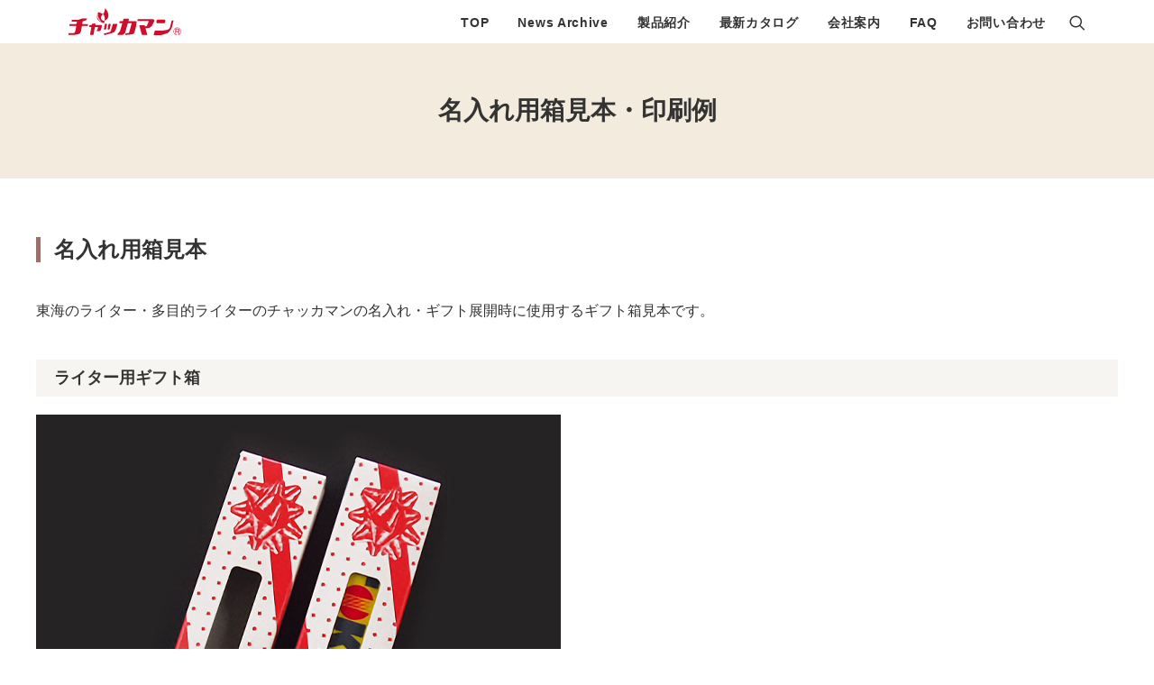

--- FILE ---
content_type: text/css
request_url: https://www.vesta-tokai.co.jp/wp-content/themes/uncode/style.css?ver=6.1.9
body_size: 268
content:
/*
Theme Name: Uncode
Theme URI: http://www.undsgn.com/uncode
Author: Undsgn
Author URI: http://www.undsgn.com
Description: Uncode is a pixel perfect WordPress Theme designed with terrific attention to details.
Version: 2.2.6
License: GNU General Public License v2 or later
License URI: http://www.gnu.org/licenses/gpl-2.0.html
Text Domain: uncode
Domain Path: /languages/
*/


--- FILE ---
content_type: text/css
request_url: https://www.vesta-tokai.co.jp/wp-content/themes/uncode-child/style.css?ver=79490391
body_size: 3954
content:
/*
Theme Name:uncode-child
Template:uncode
Version:2.2.3
*/

#main-logo .navbar-brand img{ width: 125px;}
sup{ font-size: 0.8em; top: -0.35em; margin-left: 0.1em; }
h1 sup{ font-size: 1.0em; top: -0.1em; }

/*************G-NAVI*******************/
#menu-main-menu.menu-smart li a{ text-transform: none; }

/*************TOP SLIDER*******************/
.owl-carousel-wrapper{ position: relative !important; }
.owl-carousel-wrapper .limit-width{ max-width: 100% !important; }
.owl-carousel-wrapper .uncol,
.owl-carousel-wrapper .uncont{position:absolute !important;bottom:-10px !important;right:-10px !important;/*z-index:100 !important;*/}

.twitter_icon_posi_pc{
    width: 70%;
    max-width: 444px;
    margin-right: 0;
    margin-left: auto;
}

.disp_pc{display:inherit;}
.disp_mb{display:none;}
.disp_sm{display:none;}

@media only screen and (max-width:960px) {
    
    .disp_pc{display:block;}
    .disp_mb{display:block;}
    .disp_sm{display:none;}

    body.home .main-wrapper{ margin-top: 52px ; }

    .twitter_icon_posi_pc{
        width: 60%;
    }
    .owl-carousel-wrapper .uncol,
    .owl-carousel-wrapper .uncont{bottom:-25px !important;right:2.5% !important;}

}

@media screen and (max-width:570px) {

    .disp_pc{display:none;}
    .disp_mb{display:none;}
    .disp_sm{display:block;}

    .owl-carousel-wrapper .uncol,
    .owl-carousel-wrapper .uncont{bottom:2.5% !important;right:2.5% !important;}

}

@media screen and (max-width:400px) {

    .disp_pc{display:none;}
    .disp_mb{display:none;}
    .disp_sm{display:block;}

}

/*********FAQ*********/
.ac_title_class {
    font-size: 0.9em;
    line-height: 1.5!important;
    font-family: -apple-system,BlinkMacSystemFont,"Segoe UI",Roboto,Oxygen-Sans,Ubuntu,Cantarell,"Helvetica Neue",sans-serif, -apple-system,BlinkMacSystemFont,"Segoe UI",Roboto,Oxygen-Sans,Ubuntu,Cantarell,"Helvetica Neue",sans-serif!important;
}
.wpsm_panel-body {
    font-family: -apple-system,BlinkMacSystemFont,"Segoe UI",Roboto,Oxygen-Sans,Ubuntu,Cantarell,"Helvetica Neue",sans-serif, -apple-system,BlinkMacSystemFont,"Segoe UI",Roboto,Oxygen-Sans,Ubuntu,Cantarell,"Helvetica Neue",sans-serif!important;
}
    

/*************PRODUCT*******************/
.c-tokai-page-head {
    position: relative;
    width: 100%;
    height: 151px;
    background: url(assets/images/eyecatch_product.jpg) center center;
    background-size: cover;
}
.c-tokai-post-title {
    position: absolute;
    right: 0;
    left: 0;
    padding: 35px 0;
    font-size: 36px;
    text-align: center;
    color: #ffffff;
}

.tokai-series-container-wrap {
    width: 100%;
}
.tokai-series-container {
    max-width: 1200px;
    margin: 0 auto;
    padding: 0 36px;
    text-align: center;
}
.tokai-series-container-wrap:nth-child(odd) {
    background-color: #f7f5f2;
}


.tokai-series-logo-wrap {
    margin-bottom: 40px;
    padding-top: 65px;
    text-align: left;
    border-bottom: 2px solid #dddddd;
}
.tokai-series-logo-wrap--none {
    padding-top: 65px;
    text-align: left;
}
.tokai-series-logo {
    height: 47px;
    width: auto;
    margin-bottom: 2px;
}
.tokai-series-box {
    display: flex;
    align-items: flex-start;
    width: 100%;
    padding-bottom: 65px;
}
.tokai-series-container  .p-picture {
    min-width:374px;
    border: 1px solid #dddddd;
    flex-shrink: 0;
}
.tokai-series-container  .p-description-wrap {
    display: flex;
    flex-direction: column;
    max-width: 100%;
    padding-left: 36px;
}
.tokai-series-container  .p-description {
    max-width: 100%;
    width: 718px;
    margin: 0 0 25px 0;
    padding: 20px;
    font-size: 16px;
    text-align: left;
}
.tokai-series-container .p-btn-wrap {
    display: flex;
    margin-bottom: 18px;
}
.tokai-series-container .p-btn {
    max-width: 284px;
    min-width: 250px;
    height: 48px;
    margin-right: 36px;
    color: #ffffff;
    font-size: 12px;
    line-height: 3.4;
    border: 2px solid #333333;
    background-color: #333333;
}
.tokai-series-container #btn1_2{
    border: 2px solid #57ba46;
    background-color: #57ba46;
}
.tokai-series-container  #btn1_2:hover {
    color: #57ba46;
    background-color: #ffffff;
}
.tokai-series-container .p-btn-wrap--center {
    display: flex;
    justify-content: space-between;
    text-align: center;
}
.tokai-series-container .p-btn-wrap--center .p-btn {
    width: 284px;
    height: 48px;
    margin: 0 auto 36px auto;
    color: #ffffff;
    font-size: 12px;
    line-height: 3.4;
    border: 2px solid #333333;
    background-color: #333333;
}
.tokai-series-container  .p-btn:hover {
    color: #333333;
    background-color: #ffffff;
}
.tokai-series-container .p-title {
    margin-top: 65px;
    padding: 0 0 0 15px;
    font-size: 24px;
    font-weight: 600;
    line-height: 1;
    text-align: left;
    border-left: 4px solid #d5291d;
}
.tokai-series-container .p-description1 {
    margin-top: 36px;
    font-size: 18px;
    text-align: left;
}
.tokai-series-container .p-description2 {
    margin-top: 36px;
    font-size: 16px;
    text-align: left;
}
.tokai-series-container .p-description2 a {
    text-decoration: underline;
    color: #000000;
}
.tokai-series-container .p-catalog-box1 {
    display: flex;
    justify-content: space-between;
    width: 100%;
    margin: 36px 0 65px 0;
}
.tokai-series-container .p-catalog-box2 {
    display: flex;
    flex-wrap: wrap;
    flex-direction: column;
    justify-content: space-between;
    width: 48%;
    background-color: #f2f2f2;
}
.tokai-series-container .p-catelog-frame-left {
    display: flex;
    flex-direction: column;
    width: 100%;
    padding: 30px;
}
.tokai-series-container .p-catelog-frame-right {
    display: flex;
    flex-direction: column;
    width: 100%;
    padding: 30px;
    background-color: #f2f2f2;
}
.tokai-series-container .p-subtitle {
    padding-bottom: 10px;
    font-size: 18px;
    font-weight: 600;
    text-align: left;
    border-bottom: 1px solid #aaaaaa;
}

@media screen and (max-width:960px) {
    .tokai-series-container {
        padding: 0 18px;
    }
    .tokai-series-box {
        display: flex;
        flex-direction: column;
    }
    .tokai-series-container .p-catalog-box1 {
        flex-direction: column;
    }
    .tokai-series-container .p-catalog-box2 {
        width: 100%;
        margin-bottom: 36px;
    }
    .tokai-series-container .p-picture {
        width:100%;
        min-width: initial;
    }
    .tokai-series-container .p-description {
        width: 100%;
        margin-top: 36px;
    }
    .tokai-series-container .p-description-wrap {
        padding-left: 0;
    }
    .tokai-series-container .p-btn-wrap {
        margin: 0;
        flex-direction: column;
    }
    .tokai-series-container .p-btn {
        width: 100%;
        margin: 0 auto 18px auto;
    }
}
@media screen and (max-width:570px) {
    .c-tokai-page-head {
        height: 300px;
    }
    .c-tokai-post-title {
        top: 23%;
    }
}

/*************GOLD*******************/
.vc_custom_heading_wrap .el-text h1 span img {
    width: 36px;
    height: 32px;
}
.vc_custom_heading_wrap .el-text h2 span img {
    width: 20px;
    height: 18px;
}
.vc_custom_heading_wrap .el-text h3 span img,
.vc_custom_heading_wrap .el-text h4 span img {
    width: 18px;
    height: 16px;
}

/*************GREEN*******************/
.page-id-84113 .main-container .row-container .row-parent{padding: 0; /*font-size: 1.1em;*/}
.page-id-84113 .main-container .row-container .row-parent p{/*font-size: 1.1em;*/}
.main-container .row-container.limit-width.boxed-row{ padding-left: 0; padding-right: 0;}
.page-id-84113 .greemck img { width:auto !important; max-width: 100% !important;}
.page-id-84113 .greemck small { font-size: small;}
.page-id-84113 .greemck .flexbox{ display:flex; flex-wrap: nowrap; justify-items: left; align-items: center;}
.page-id-84113 .greemck .flexbox .w100{ width: 100px; margin-right: 20px;}
.page-id-84113 .greemck .flexbox .w200{ width: 200px; margin-right: 20px;}
.page-id-84113 .greemck .flexbox .w300{ width: 300px; margin-right: 20px;}
.page-id-84113 .greemck .flexbox .w350{ width: 350px; margin-right: 20px;}
.page-id-84113 .greemck .flexbox .w400{ width: 400px; margin-right: 20px;}
.page-id-84113 .greemck .flexbox .w500{ width: 500px; margin-right: 20px;}

.page-id-84113 #menu-area{ margin: 0; padding: 0; z-index: 100;}
.page-id-84113 .greemck .submenu{ 
    display: flex; flex-wrap: nowrap; justify-items: left; align-items: center;
    background: linear-gradient(180deg, #FFF 0%, #FFF 63%, transparent 63%, transparent 100%);}
.page-id-84113 .greemck .submenu li{ list-style: none; margin-right: 10px;}

.page-id-84113 #title{ margin: -56px 0 0 0; padding: 0; }

.page-id-84113 #concept, .page-id-84113 #sdgs, .page-id-84113 #product ,.page-id-84113 #material { padding-top: 155px ;} 

.page-id-84113 #concept .row-parent{ background: #FFF6EF ; padding: 50px 30px; border-radius: 20px ; }
.page-id-84113 #concept .graph{ position: relative;}
.page-id-84113 #concept .graph .fukidashi_1{ position: absolute; top:0; left: 280px;}
.page-id-84113 #concept .graph .fukidashi_2{ position: absolute; top: 60%; right: 200px; padding-left: 330px;}
.page-id-84113 #concept .graph .comment_l,
.page-id-84113 #concept .graph .comment_r{
    position: relative;
    background:#FFFBD4 ;
    border: 1px solid #231815;
    padding: 20px;
    border-radius: 20px;
    box-sizing: border-box;
    display: inline-block;
}
.page-id-84113 #concept .graph .comment_l:before {
    content: url(assets/images/fukidashi_l.svg);
    position: absolute;
    top: 15%;
    left: -50px;
    width: 52px;
    height: auto;
    z-index: 2;
    -webkit-backface-visibility: hidden;
}
.page-id-84113 #concept .graph .comment_r:before {
    content: url(assets/images/fukidashi_r.svg);
    position: absolute;
    top: -57px;
    right: -5px;
    width: 66px;
    height: auto;
    z-index: 2;
    -webkit-backface-visibility: hidden;
  }

.page-id-84113 #concept .graph b{ color:#E50012; font-size: 2.5em; font-weight: bold; padding:0 2px;}
.page-id-84113 #concept .graph .red{ color:#E50012; font-weight: bold;}


.page-id-84113 #sdgs02 .wpb_column .wpb_wrapper,
.page-id-84113 #sdgs03 .wpb_column .wpb_wrapper{ padding: 30px; border-radius: 20px ; margin-bottom: 36px; }
.page-id-84113 #sdgs02 .wpb_column:nth-child(1) .wpb_wrapper{ background:#FDF2E7; }
.page-id-84113 #sdgs02 .wpb_column:nth-child(2) .wpb_wrapper{ background:#EFF7F2; }
.page-id-84113 #sdgs03 .wpb_column:nth-child(1) .wpb_wrapper{ background:#F0F2F9; }
.page-id-84113 #sdgs03 .wpb_column:nth-child(2) .wpb_wrapper{ background:#FFFDE1; }
.page-id-84113 #sdgs02 .wpb_column .wpb_wrapper h3,
.page-id-84113 #sdgs03 .wpb_column .wpb_wrapper h3{ font-size: 1.4em; margin: 0; font-weight: bold;}
.page-id-84113 #sdgs02 .flexbox,
.page-id-84113 #sdgs03 .flexbox{ align-items: start;margin-bottom: 30px; }
.page-id-84113 #sdgs02 .item,
.page-id-84113 #sdgs03 .item{ width: fit-content; }
.page-id-84113 #sdgs02 p,
.page-id-84113 #sdgs03 p{ /*font-size: 1.0em;*/ margin-top: 12px; }
.page-id-84113 #sdgs04 .row-parent{ background:#FFFBD4; padding: 40px; }



.page-id-84113 .product_img .wpb_column .uncol{ padding: 0; background:#FDF2E7; border-radius: 20px ; }
.page-id-84113 .product_img .wpb_column .uncol h3{
    background: #5887DA; color: #FFF; font-size: 1.4em; font-weight: bold; margin: 0; padding: 20px 10px; text-align: center; border-radius: 20px 20px 0 0; }
.page-id-84113 .product_img .wpb_column .uncol .image{ padding: 0 20px 30px 20px; text-align: center;}
.page-id-84113 .product_img .wpb_column .uncol .image img{ margin: 0 auto;}
.page-id-84113 #product table{ border-top: 2px solid #FFF; border-left: 2px solid #FFF;}
.page-id-84113 #product table caption{ text-align: left; font-weight: bold; margin-bottom: 10px; margin-left: 2px;}
.page-id-84113 #product table tr:nth-child(even){ background:#FDF2E7 ;}
.page-id-84113 #product table tr:nth-child(odd){ background:#E3F3FC ; }
.page-id-84113 #product table th,.page-id-84113 #product table td{
    text-align: left; font-weight: normal; padding: 0.5em; border-bottom: 2px solid #FFF; border-right: 2px solid #FFF; }


.page-id-84113 #material02 .row-parent{ background: #FFF6EF ; padding: 50px 30px; border-radius: 20px ; } 

.page-id-84113 .footer_logo { text-align: center; margin: 0 20px; }
.page-id-84113 .footer_logo img{ margin: 0 auto; }


@media screen and (max-width:960px) {
    .page-id-84113 .main-container .row-container .row-parent{padding: 20px 0 0 0; /*font-size: 1.0em;*/}
    .page-id-84113 .main-container .row-container .row-parent p{/*font-size: 1.0em;*/}
    
    .page-id-84113 .greemck .submenu{ display: flex; flex-wrap: nowrap; justify-items: left; align-items: center;}
    .page-id-84113 .greemck .submenu li{ margin-right: 5px;}
    
    .page-id-84113 #title{ margin: -76px 0 0 0; }

    .page-id-84113 #concept, .page-id-84113 #sdgs, .page-id-84113 #product ,.page-id-84113 #material { padding-top: 75px ; } 
    .page-id-84113 .empty-space.empty-double{ padding-top: 20px;}

    .page-id-84113 #concept,
    .page-id-84113 #sdgs,
    .page-id-84113 #sdgs02,
    .page-id-84113 #sdgs03,
    .page-id-84113 #sdgs04,
    .page-id-84113 #product,
    .page-id-84113 #material,
    .page-id-84113 #material02{ margin-left:20px; margin-right: 20px; }

    .page-id-84113 #concept .mark { text-align: right;}
    .page-id-84113 #concept .graph{ width: 100%; padding-bottom: 150px;}
    .page-id-84113 #concept .graph img{ max-width: 280px !important;}
    .page-id-84113 #concept .graph .fukidashi_1{ top:0; left: 280px;}
    .page-id-84113 #concept .graph .fukidashi_2{ top: inherit; bottom: 0; right: 150px; padding-left: 0;}
    .page-id-84113 #concept .graph .comment_l:before { top: 15%; left: -50px;}
    .page-id-84113 #concept .graph .comment_r:before { top: -58px; right: 8%; }
}

@media screen and (max-width:570px) {
    .page-id-84113 #concept, .page-id-84113 #sdgs, .page-id-84113 #product ,.page-id-84113 #material { padding-top: 45px ; } 
    .page-id-84113 .empty-space.empty-double{ padding-top: 20px;}

    .page-id-84113 .greemck .submenu { margin:0; padding: 0;background: linear-gradient(180deg, #FFF 0%, #FFF 60%, transparent 60%, transparent 100%); }
    .page-id-84113 .greemck .submenu li{ margin-right:2px;}
    .page-id-84113 .greemck .submenu li:last-child{ margin-right:0;}

    .page-id-84113 #title{ margin: -60px 0 0 0; }

    .page-id-84113 #concept .row-parent{ padding: 0 20px 20px 20px; }
    .page-id-84113 #concept .background-inner{ background-size: 280px !important;}
    .page-id-84113 #concept .mark img{ max-width: 145px !important;}
    .page-id-84113 #concept .graph{ display: block; width: 100%; position: relative;}
    .page-id-84113 #concept .graph{ width: 100%; padding-bottom: 150px;}
    .page-id-84113 #concept .graph img{ max-width: 50% !important;}
    .page-id-84113 #concept .graph .fukidashi_1{ left: 55%;}
    .page-id-84113 #concept .graph .fukidashi_2{ right: 90px;}
    .page-id-84113 #concept .graph .comment_l,
    .page-id-84113 #concept .graph .comment_r{ font-size: 0.8em; padding: 15px;}
    .page-id-84113 #concept .graph .comment_l:before {content: url(assets/images/fukidashi_l_sm.svg);top: 15%;left: -26px; width:28px;}
    .page-id-84113 #concept .graph .comment_r:before {content: url(assets/images/fukidashi_r_sm.svg);top: -29px;right: 15px; width: 47px;}

    .page-id-84113 #sdgs02 .wpb_column .wpb_wrapper, .page-id-84113 #sdgs03 .wpb_column .wpb_wrapper{ padding: 30px 20px;}
    .page-id-84113 #sdgs02 .wpb_column .wpb_wrapper h3,
    .page-id-84113 #sdgs03 .wpb_column .wpb_wrapper h3{ font-size: 1.2em; margin: 0;}

    .page-id-84113 .product_img .wpb_column .uncol h3{font-size: 1.2em; }

    .page-id-84113 #material02 .row-parent{ padding: 10px 20px 30px 20px;}

    .page-id-84113 .main-container .row-container .row-parent .single-internal-gutter .uncont > *{margin-top: 20px;}

}


@media screen and (-webkit-min-device-pixel-ratio: 0) and (min-resolution: .001dpcm) {
	.page-id-84113 .greemck img {image-rendering: -webkit-optimize-contrast !important;}
}



/*POST*/
.home .tmb .t-entry p.t-entry-meta span{
    font-size: 1.0rem;
}
.home #index-689296{
    margin-top: 0;
}
.home #index-689296 .t-entry{
    display: flex;
    flex-wrap: wrap;
    justify-content: center;
    align-items: center;
    gap: 0.5em 1.0em;
}
.home #index-689296 .t-entry .t-entry-meta,
.home #index-689296 .t-entry .t-entry-title{
    width: fit-content;
}
.single .background-element,
.category .background-element {
    min-height: auto !important; height: auto !important;
    background: #f7f5f2;
}
.category #page-header {
    display: block;
    margin-bottom: 50px;
}
.category #page-header .header-content-inner h1 span::after{
    content: " Archive";
}
.category .tokai-series-container .inner{
    padding: 50px 0;
}
.category footer .row{
    padding: 36px !important;
}
.archive .post-list ul{
    width: 100%;
    margin: 0;
    padding: 0;
    list-style: none;
    display: flex;
    flex-direction: column;
}
.archive .post-list ul li{
    display: flex;
    flex-wrap: wrap;
    align-items: center;
    justify-content: left;
    border-bottom: 1px solid #CCC;
    padding: 1.5em 0;
    gap: 10px 20px;
}
.archive .post-list ul li:last-child{
    border-bottom: none;
}
.archive .post-list .title{
    font-size: 1.0rem;
    font-weight: bold;
    margin: 0;
}
.archive .post-list .title a{
    color: #000;
}
.archive .post-list .title a:hover{
    color: #d5291d;
    text-decoration: none;
    transition: 0.3s;
}
.archive .post-list ul li .date{
    width:100px;
}
.single .post-body a{
    text-decoration: underline;
}
.single .btn-area{
    display: flex;
    justify-content: center;
    width: 80%;
    margin: 30px auto 50px;
}
.single .btn-area a{
    color: #FFF;
    text-align: center;
    width: fit-content;
    max-width: 284px;
    min-width: 250px;
    height: 48px;
    color: #ffffff;
    font-size: 12px;
    line-height: 3.4;
    border: 2px solid #333333;
    background-color: #333333;
}
.single .btn-area a:hover {
    color: #333333;
    background-color: #ffffff;
    transition: 0.3s;
}
.single .author-info{
    display: none;
}
.single .post-footer{
    display: none;
}

@media only screen and (max-width:600px){
    .category .tokai-series-container .inner{ padding: 0;}
    .archive .post-list { padding: 0 10px;}
    .archive .post-list ul li .date{ width: 100%; text-align: left; }
    .archive .post-list ul li .title{ width: 100%; text-align: left; font-size: 1.1em; }
}


--- FILE ---
content_type: image/svg+xml
request_url: https://www.vesta-tokai.co.jp/wp-content/themes/uncode-child/assets/images/logo.svg
body_size: 2240
content:
<?xml version="1.0" encoding="UTF-8"?><svg id="_レイヤー_1" xmlns="http://www.w3.org/2000/svg" viewBox="0 0 149.11 35.53"><defs><style>.cls-1{fill:#ce0e2d;stroke-width:0px;}</style></defs><path class="cls-1" d="M117.24,19.67h9.13c.32,0,.75-.21.94-.47,0,0,.58-.8.71-1.82.12-1.02-.24-1.77-.24-1.77-.14-.29-.52-.53-.85-.53h-9.13c-.32,0-.77.2-.98.44,0,0-.5.56-.5,1.85s.15,1.73.15,1.73c.1.31.45.56.78.56"/><path class="cls-1" d="M49.64,20.37c-.51,0-.95.15-.95.15-.31.11-.61.45-.67.77l-1.1,5.67c-.06.32.11.73.37.91,0,0,.02.01.92.01s1-.05,1-.05c.28-.16.56-.55.62-.87l1.1-5.67c.06-.32-.14-.67-.44-.79,0,0-.35-.13-.86-.13"/><path class="cls-1" d="M52.85,21.3l-1.1,5.67c-.06.32.11.73.37.91,0,0,.02.01.92.01s.99-.05.99-.05c.28-.16.56-.55.62-.87l1.1-5.67c.06-.32-.14-.67-.44-.79,0,0-.35-.14-.86-.14s-.95.15-.95.15c-.31.11-.61.45-.67.77"/><path class="cls-1" d="M138.48,16.16h-1.4c-.32,0-.65.26-.73.57l-1.13,4.43c-.08.31-.19.83-.24,1.15,0,0-.51,3.29-1.32,4.11-1.57,1.56-2.62,1.85-3.68,2.02-1.85.3-5.9.97-5.9.97-.32.05-.85.1-1.17.1h-8.33c-.32,0-.65.26-.73.57l-1.08,4.52c-.08.31.13.57.45.57h8.92c2.15,0,7.41-2.22,8.9-2.62,1.49-.4,2.69-2.4,3.75-3.81.46-.61,1.78-2.88,2.02-3.77.32-1.19,2.1-8.25,2.1-8.25.08-.31-.12-.57-.45-.57"/><path class="cls-1" d="M25.23,20.78h-6.52c-.32,0-.55-.26-.49-.58l.37-2.27c.05-.32.35-.67.65-.77l3.49-1.2c.31-.11,1.74-.64,1.74-1.92,0-.29-.05-.44-.8-.44h-5.37c-.32,0-.84.09-1.15.19l-3.87,1.33c-.31.11-.82.19-1.15.19h-7.29c-.32,0-.62.26-.65.59l-.11,1.02c-.03.32.2.58.53.58h5.96c.32,0,.55.26.49.58l-.35,2.13c-.05.32-.36.58-.68.58H1.84c-.32,0-.61.26-.64.59l-.13,1.35c-.03.32.21.59.53.59h8.03c.32,0,.55.26.49.58l-.63,3.85c-.05.32-.65,3.53-1.46,4.34-.62.62-2.82.41-3.14.41H.77c-.32,0-.62.26-.65.58L0,34.42c-.03.32.21.59.53.59h5.69c.32,0,.85-.02,1.18-.04,0,0,4.01-.4,6.45-1.33.48-.18.86-.38,1.08-.6,1.01-1.01,1.37-1.98,1.99-5.05l.67-4.11h0c.05-.34.34-.58.67-.58h6.72c.32,0,.61-.26.64-.59l.13-1.35c.03-.32-.21-.59-.53-.59"/><path class="cls-1" d="M43.71,22.25c-.12-.06-.24-.1-.38-.1h0s-.02,0-.03,0h-.01s-.28,0-.61,0h-6.79c-.32,0-.54-.26-.49-.58l.17-.93c.06-.32-.16-.57-.49-.56l-3.47.11c-.32.01-.64.28-.69.6l-.14.79c-.06.32-.37.58-.69.58h-1.86c-.32,0-.61.26-.64.59l-.13,1.35c-.03.32.21.59.54.59h1.64c.32,0,.54.26.49.58l-1.59,8.99c-.06.32.16.58.49.58h3.44c.32,0,.63-.26.69-.58l1.59-8.99c.06-.32.37-.58.69-.58h3.13c.32,0,.53.26.45.57l-.68,2.73c-.08.31-.37.57-.65.57s-.53.26-.56.59l-.02.25c-.03.32.13.59.35.59h3.59c.27,0,1.4-1.02,1.4-1.02.24-.22.44-.39.44-.39,0,0,0,0,0,0,0,0,.06-.26.14-.58l1.01-4.07c.08-.31.15-.6.16-.63,0-.03.02-.1.03-.16v-.05c0-.36-.21-.66-.5-.82"/><path class="cls-1" d="M64.26,20.46h-4.87c-.32,0-.67.25-.76.56l-2.73,8.76c-.1.31-.31.74-.48.96-.17.22-1.02.59-1.34.68l-7.41,1.96c-.31.08-.38.34-.15.57l.81.8c.23.23.67.35.99.27l5.77-1.52c.31-.08.82-.22,1.14-.31,0,0,.76-.22,2.13-.67,1.31-.44,2.68-.94,2.97-1.23.59-.59,1.86-2.66,1.86-2.66.17-.28.31-.5.31-.5,0,0,.08-.25.18-.56l2.03-6.53c.1-.31-.09-.56-.41-.56"/><path class="cls-1" d="M89.33,17.13h-.01s-.29,0-.62,0h-2.53c-.32,0-.59,0-.6,0,0,0-.11,0-.21,0h-5.57c-.32,0-.51-.26-.42-.57l.6-2.08c.09-.31-.1-.57-.42-.57h-6.14c-.32,0-.66.25-.75.56l-.6,2.08c-.09.31-.43.57-.75.57h-3.29c-.32,0-.61.26-.64.59l-.13,1.35c-.03.32.21.59.53.59h2.79c.32,0,.52.25.43.57l-2.27,7.84c-.09.31-.17.57-.17.57h0s0,.02-.01.05c0,.02-.1.29-.2.6,0,0-.38,1.12-1.72,2.5l-1.27,1.32c-.24.18-.43.59-.43.91v.41c0,.32.27.59.59.59h5.96c.32,0,3.19-2.21,3.28-2.52l3.56-12.26c.09-.31.43-.57.75-.57h3.99c.32,0,.52.26.43.57l-3.32,11.66c-.09.31-.43.59-.75.63l-3.46.35c-.32.03-.61.32-.64.65l-.08.92c-.03.32.21.56.53.54l4.29-.36c.32-.03.66-.05.74-.06.08,0,.42-.05.74-.1l1.83-.26c.32-.05.84-.13,1.16-.19,0,0,1.38-.25,2.1-.97.21-.21.48-1.02.66-1.6l.11-.35c.04-.15.07-.27.07-.27,0,0,.07-.26.16-.57l.19-.68c.09-.31.23-.82.32-1.13l1.03-3.62c.09-.31.19-.83.23-1.15l.62-5.16c.04-.32-.04-.83-.17-1.12,0,0-.1-.22-.51-.24"/><path class="cls-1" d="M113.62,16.48c.03-.12.05-.25.05-.38,0-.87-1.04-1.34-1.04-1.34-.3-.13-.8-.24-1.13-.24h-19.58c-.32,0-.61.26-.64.59l-.1,1.1c-.03.32.21.59.53.59h13.99c.32,0,.49.24.36.54,0,0-2.2,5.33-2.34,5.62,0,0-.13.27-.31.45-.18.18-1.79.44-1.93.45-.15.01-.34-.23-.42-.54l-.1-.34c-.09-.31-.42-.57-.75-.57h-6.03c-.32,0-.52.26-.43.57l3.22,11.46c.09.31.42.57.75.57h6.03c.32,0,.52-.26.43-.57l-2.13-7.56c-.09-.31.11-.59.43-.63,0,0,3.33-.36,3.65-.41,0,0,.18-.03,1.16-.41.79-.31,1.71-.8,2.47-1.57,1.11-1.11,3.48-6.42,3.48-6.42.12-.3.36-.81.39-.96"/><path class="cls-1" d="M47.14,9.87c1.92,3.73-.29,10-.29,10,0,0-6.58-1.75-8.49-5.48-1.92-3.73.92-9.01.92-9.01,0,0,5.95.76,7.86,4.49M48.32,0s.06,5.53-3.24,8.3c-.17.14-.37.31-.57.52-.58.59-1.47,1.54-1.47,3.49s1.22,3.58,2.7,4c2.63.73,7.1-1.86,7.1-6.98,0-4.52-4.51-9.33-4.51-9.33M40.55,14.13c-2.6-4.29-1.25-8.38-1.25-8.38,0,0-1.92,4.71-.11,8.22,1.8,3.51,7.63,5.74,7.63,5.74-.15-.13-3.68-1.29-6.27-5.58"/><path class="cls-1" d="M149.11,30.44c0,1.43-.48,2.63-1.44,3.58-1,1-2.22,1.5-3.65,1.5s-2.66-.5-3.66-1.5c-.96-.95-1.44-2.15-1.44-3.58s.48-2.64,1.44-3.59c1-1,2.21-1.5,3.65-1.5,1.43,0,2.65.5,3.66,1.5.96.96,1.44,2.16,1.44,3.6M144.02,25.8c-1.31,0-2.41.46-3.33,1.37-.87.87-1.31,1.96-1.31,3.27,0,1.31.44,2.39,1.31,3.26.91.92,2.02,1.38,3.33,1.37,1.3,0,2.41-.45,3.33-1.37.87-.87,1.31-1.95,1.31-3.26,0-1.31-.44-2.4-1.32-3.27-.91-.91-2.02-1.37-3.32-1.37M141.47,26.85h3.39c.57,0,1.03.17,1.38.53.39.43.58.91.58,1.44,0,.6-.2,1.12-.58,1.56-.18.18-.43.31-.79.39l1.63,3.07h-1.04l-1.5-2.94h-2.16v2.94h-.91v-6.99ZM142.38,27.64v2.48h2.42c.3-.05.55-.16.71-.33.23-.21.34-.54.34-.97,0-.36-.12-.64-.34-.85-.21-.22-.48-.33-.78-.33h-2.35Z"/></svg>

--- FILE ---
content_type: text/plain
request_url: https://www.google-analytics.com/j/collect?v=1&_v=j102&a=1908443582&t=pageview&_s=1&dl=https%3A%2F%2Fwww.vesta-tokai.co.jp%2Fnamebox%2F&ul=en-us%40posix&dt=%E5%90%8D%E5%85%A5%E3%82%8C%E7%94%A8%E7%AE%B1%E8%A6%8B%E6%9C%AC%E3%83%BB%E5%8D%B0%E5%88%B7%E4%BE%8B%20%7C%20%E6%9D%B1%E6%B5%B7&sr=1280x720&vp=1280x720&_u=YADAAAABAAAAAC~&jid=68078298&gjid=1295607153&cid=502627514.1768530896&tid=UA-146360317-1&_gid=309586685.1768530899&_r=1&_slc=1&gtm=45He61e1n81MNM4KR6v812752023za200zd812752023&gcd=13l3l3l3l1l1&dma=0&tag_exp=103116026~103200004~104527906~104528500~104684208~104684211~105391253~115616986~115938466~115938468~115985661~116682876~116992598~117041588&z=1873936610
body_size: -571
content:
2,cG-1450QE13HY